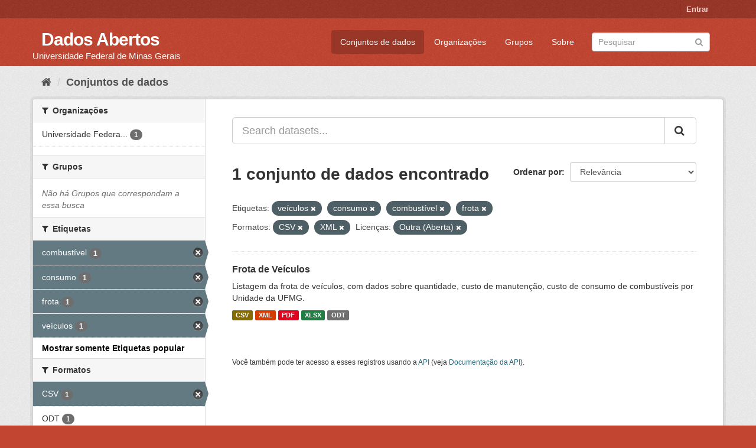

--- FILE ---
content_type: text/html; charset=utf-8
request_url: https://dados.ufmg.br/dataset/?_tags_limit=0&tags=ve%C3%ADculos&tags=consumo&tags=combust%C3%ADvel&tags=frota&res_format=CSV&res_format=XML&license_id=other-open
body_size: 33804
content:
<!DOCTYPE html>
<!--[if IE 9]> <html lang="pt_BR" class="ie9"> <![endif]-->
<!--[if gt IE 8]><!--> <html lang="pt_BR"> <!--<![endif]-->
  <head>
    <meta charset="utf-8" />
      <meta name="generator" content="ckan 2.9.2" />
      <meta name="viewport" content="width=device-width, initial-scale=1.0">
    <title>Conjunto de dados - Dados Abertos </title>

    
    <link rel="shortcut icon" href="/base/images/ckan.ico" />
    
      
      
      
      
    

    
      
      
    

    
    <link href="/webassets/base/eb9793eb_red.css" rel="stylesheet"/>
    
  </head>

  
  <body data-site-root="https://dados.ufmg.br/" data-locale-root="https://dados.ufmg.br/" >

    
    <div class="sr-only sr-only-focusable"><a href="#content">Pular para o conteúdo</a></div>
  

  
     
<div class="account-masthead">
  <div class="container">
     
    <nav class="account not-authed" aria-label="Account">
      <ul class="list-unstyled">
        
        <li><a href="/user/login">Entrar</a></li>
         
      </ul>
    </nav>
     
  </div>
</div>

<header class="navbar navbar-static-top masthead">
    
  <div class="container">
    <div class="navbar-right">
      <button data-target="#main-navigation-toggle" data-toggle="collapse" class="navbar-toggle collapsed" type="button" aria-label="expand or collapse" aria-expanded="false">
        <span class="sr-only">Toggle navigation</span>
        <span class="fa fa-bars"></span>
      </button>
    </div>
    <hgroup class="header-text-logo-tagline navbar-left">
       
      <h1>
        <a href="/">Dados Abertos </a>
      </h1>
      
      <h2>Universidade Federal de Minas Gerais</h2>  
    </hgroup>

    <div class="collapse navbar-collapse" id="main-navigation-toggle">
      
      <nav class="section navigation">
        <ul class="nav nav-pills">
            
		<li class="active"><a href="/dataset/">Conjuntos de dados</a></li><li><a href="/organization/">Organizações</a></li><li><a href="/group/">Grupos</a></li><li><a href="/about">Sobre</a></li>
	    
        </ul>
      </nav>
       
      <form class="section site-search simple-input" action="/dataset/" method="get">
        <div class="field">
          <label for="field-sitewide-search">Buscar conjunto de dados</label>
          <input id="field-sitewide-search" type="text" class="form-control" name="q" placeholder="Pesquisar" aria-label="Search datasets"/>
          <button class="btn-search" type="submit" aria-label="Submit"><i class="fa fa-search"></i></button>
        </div>
      </form>
      
    </div>
  </div>
</header>

  
    <div class="main">
      <div id="content" class="container">
        
          
            <div class="flash-messages">
              
                
              
            </div>
          

          
            <div class="toolbar" role="navigation" aria-label="Breadcrumb">
              
                
                  <ol class="breadcrumb">
                    
<!-- Snippet snippets/home_breadcrumb_item.html start -->

<li class="home"><a href="/" aria-label="Início"><i class="fa fa-home"></i><span> Início</span></a></li>
<!-- Snippet snippets/home_breadcrumb_item.html end -->

                    
  <li class="active"><a href="/dataset/">Conjuntos de dados</a></li>

                  </ol>
                
              
            </div>
          

          <div class="row wrapper">
            
            
            

            
              <aside class="secondary col-sm-3">
                
                
  <div class="filters">
    <div>
      
        
<!-- Snippet snippets/facet_list.html start -->


    
    
	
	    
	    
		<section class="module module-narrow module-shallow">
		    
			<h2 class="module-heading">
			    <i class="fa fa-filter"></i>
			    
			    Organizações
			</h2>
		    
		    
			
			    
				<nav aria-label="Organizações">
				    <ul class="list-unstyled nav nav-simple nav-facet">
					
					    
					    
					    
					    
					    <li class="nav-item">
						<a href="/dataset/?_tags_limit=0&amp;tags=ve%C3%ADculos&amp;tags=consumo&amp;tags=combust%C3%ADvel&amp;tags=frota&amp;res_format=CSV&amp;res_format=XML&amp;license_id=other-open&amp;organization=universidade-federal-de-minas-gerais" title="Universidade Federal de Minas Gerais - UFMG">
						    <span class="item-label">Universidade Federa...</span>
						    <span class="hidden separator"> - </span>
						    <span class="item-count badge">1</span>
						</a>
					    </li>
					
				    </ul>
				</nav>

				<p class="module-footer">
				    
					
				    
				</p>
			    
			
		    
		</section>
	    
	
    

<!-- Snippet snippets/facet_list.html end -->

      
        
<!-- Snippet snippets/facet_list.html start -->


    
    
	
	    
	    
		<section class="module module-narrow module-shallow">
		    
			<h2 class="module-heading">
			    <i class="fa fa-filter"></i>
			    
			    Grupos
			</h2>
		    
		    
			
			    
				<p class="module-content empty">Não há Grupos que correspondam a essa busca</p>
			    
			
		    
		</section>
	    
	
    

<!-- Snippet snippets/facet_list.html end -->

      
        
<!-- Snippet snippets/facet_list.html start -->


    
    
	
	    
	    
		<section class="module module-narrow module-shallow">
		    
			<h2 class="module-heading">
			    <i class="fa fa-filter"></i>
			    
			    Etiquetas
			</h2>
		    
		    
			
			    
				<nav aria-label="Etiquetas">
				    <ul class="list-unstyled nav nav-simple nav-facet">
					
					    
					    
					    
					    
					    <li class="nav-item active">
						<a href="/dataset/?_tags_limit=0&amp;tags=ve%C3%ADculos&amp;tags=consumo&amp;tags=frota&amp;res_format=CSV&amp;res_format=XML&amp;license_id=other-open" title="">
						    <span class="item-label">combustível</span>
						    <span class="hidden separator"> - </span>
						    <span class="item-count badge">1</span>
						</a>
					    </li>
					
					    
					    
					    
					    
					    <li class="nav-item active">
						<a href="/dataset/?_tags_limit=0&amp;tags=ve%C3%ADculos&amp;tags=combust%C3%ADvel&amp;tags=frota&amp;res_format=CSV&amp;res_format=XML&amp;license_id=other-open" title="">
						    <span class="item-label">consumo</span>
						    <span class="hidden separator"> - </span>
						    <span class="item-count badge">1</span>
						</a>
					    </li>
					
					    
					    
					    
					    
					    <li class="nav-item active">
						<a href="/dataset/?_tags_limit=0&amp;tags=ve%C3%ADculos&amp;tags=consumo&amp;tags=combust%C3%ADvel&amp;res_format=CSV&amp;res_format=XML&amp;license_id=other-open" title="">
						    <span class="item-label">frota</span>
						    <span class="hidden separator"> - </span>
						    <span class="item-count badge">1</span>
						</a>
					    </li>
					
					    
					    
					    
					    
					    <li class="nav-item active">
						<a href="/dataset/?_tags_limit=0&amp;tags=consumo&amp;tags=combust%C3%ADvel&amp;tags=frota&amp;res_format=CSV&amp;res_format=XML&amp;license_id=other-open" title="">
						    <span class="item-label">veículos</span>
						    <span class="hidden separator"> - </span>
						    <span class="item-count badge">1</span>
						</a>
					    </li>
					
				    </ul>
				</nav>

				<p class="module-footer">
				    
					<a href="/dataset/?tags=ve%C3%ADculos&amp;tags=consumo&amp;tags=combust%C3%ADvel&amp;tags=frota&amp;res_format=CSV&amp;res_format=XML&amp;license_id=other-open" class="read-more">Mostrar somente Etiquetas popular</a>
				    
				</p>
			    
			
		    
		</section>
	    
	
    

<!-- Snippet snippets/facet_list.html end -->

      
        
<!-- Snippet snippets/facet_list.html start -->


    
    
	
	    
	    
		<section class="module module-narrow module-shallow">
		    
			<h2 class="module-heading">
			    <i class="fa fa-filter"></i>
			    
			    Formatos
			</h2>
		    
		    
			
			    
				<nav aria-label="Formatos">
				    <ul class="list-unstyled nav nav-simple nav-facet">
					
					    
					    
					    
					    
					    <li class="nav-item active">
						<a href="/dataset/?_tags_limit=0&amp;tags=ve%C3%ADculos&amp;tags=consumo&amp;tags=combust%C3%ADvel&amp;tags=frota&amp;res_format=XML&amp;license_id=other-open" title="">
						    <span class="item-label">CSV</span>
						    <span class="hidden separator"> - </span>
						    <span class="item-count badge">1</span>
						</a>
					    </li>
					
					    
					    
					    
					    
					    <li class="nav-item">
						<a href="/dataset/?_tags_limit=0&amp;tags=ve%C3%ADculos&amp;tags=consumo&amp;tags=combust%C3%ADvel&amp;tags=frota&amp;res_format=CSV&amp;res_format=XML&amp;license_id=other-open&amp;res_format=ODT" title="">
						    <span class="item-label">ODT</span>
						    <span class="hidden separator"> - </span>
						    <span class="item-count badge">1</span>
						</a>
					    </li>
					
					    
					    
					    
					    
					    <li class="nav-item">
						<a href="/dataset/?_tags_limit=0&amp;tags=ve%C3%ADculos&amp;tags=consumo&amp;tags=combust%C3%ADvel&amp;tags=frota&amp;res_format=CSV&amp;res_format=XML&amp;license_id=other-open&amp;res_format=PDF" title="">
						    <span class="item-label">PDF</span>
						    <span class="hidden separator"> - </span>
						    <span class="item-count badge">1</span>
						</a>
					    </li>
					
					    
					    
					    
					    
					    <li class="nav-item">
						<a href="/dataset/?_tags_limit=0&amp;tags=ve%C3%ADculos&amp;tags=consumo&amp;tags=combust%C3%ADvel&amp;tags=frota&amp;res_format=CSV&amp;res_format=XML&amp;license_id=other-open&amp;res_format=XLSX" title="">
						    <span class="item-label">XLSX</span>
						    <span class="hidden separator"> - </span>
						    <span class="item-count badge">1</span>
						</a>
					    </li>
					
					    
					    
					    
					    
					    <li class="nav-item active">
						<a href="/dataset/?_tags_limit=0&amp;tags=ve%C3%ADculos&amp;tags=consumo&amp;tags=combust%C3%ADvel&amp;tags=frota&amp;res_format=CSV&amp;license_id=other-open" title="">
						    <span class="item-label">XML</span>
						    <span class="hidden separator"> - </span>
						    <span class="item-count badge">1</span>
						</a>
					    </li>
					
				    </ul>
				</nav>

				<p class="module-footer">
				    
					
				    
				</p>
			    
			
		    
		</section>
	    
	
    

<!-- Snippet snippets/facet_list.html end -->

      
        
<!-- Snippet snippets/facet_list.html start -->


    
    
	
	    
	    
		<section class="module module-narrow module-shallow">
		    
			<h2 class="module-heading">
			    <i class="fa fa-filter"></i>
			    
			    Licenças
			</h2>
		    
		    
			
			    
				<nav aria-label="Licenças">
				    <ul class="list-unstyled nav nav-simple nav-facet">
					
					    
					    
					    
					    
					    <li class="nav-item active">
						<a href="/dataset/?_tags_limit=0&amp;tags=ve%C3%ADculos&amp;tags=consumo&amp;tags=combust%C3%ADvel&amp;tags=frota&amp;res_format=CSV&amp;res_format=XML" title="">
						    <span class="item-label">Outra (Aberta)</span>
						    <span class="hidden separator"> - </span>
						    <span class="item-count badge">1</span>
						</a>
					    </li>
					
				    </ul>
				</nav>

				<p class="module-footer">
				    
					
				    
				</p>
			    
			
		    
		</section>
	    
	
    

<!-- Snippet snippets/facet_list.html end -->

      
    </div>
    <a class="close no-text hide-filters"><i class="fa fa-times-circle"></i><span class="text">close</span></a>
  </div>

              </aside>
            

            
              <div class="primary col-sm-9 col-xs-12" role="main">
                
                
  <section class="module">
    <div class="module-content">
      
        
      
      
        
        
        
<!-- Snippet snippets/search_form.html start -->








<form id="dataset-search-form" class="search-form" method="get" data-module="select-switch">

  
    <div class="input-group search-input-group">
      <input aria-label="Search datasets..." id="field-giant-search" type="text" class="form-control input-lg" name="q" value="" autocomplete="off" placeholder="Search datasets...">
      
      <span class="input-group-btn">
        <button class="btn btn-default btn-lg" type="submit" value="search" aria-label="Submit">
          <i class="fa fa-search"></i>
        </button>
      </span>
      
    </div>
  

  
    <span>
  
  

  
  
  
  <input type="hidden" name="tags" value="veículos" />
  
  
  
  
  
  <input type="hidden" name="tags" value="consumo" />
  
  
  
  
  
  <input type="hidden" name="tags" value="combustível" />
  
  
  
  
  
  <input type="hidden" name="tags" value="frota" />
  
  
  
  
  
  <input type="hidden" name="res_format" value="CSV" />
  
  
  
  
  
  <input type="hidden" name="res_format" value="XML" />
  
  
  
  
  
  <input type="hidden" name="license_id" value="other-open" />
  
  
  
  </span>
  

  
    
      <div class="form-select form-group control-order-by">
        <label for="field-order-by">Ordenar por</label>
        <select id="field-order-by" name="sort" class="form-control">
          
            
              <option value="score desc, metadata_modified desc" selected="selected">Relevância</option>
            
          
            
              <option value="title_string asc">Nome Crescente</option>
            
          
            
              <option value="title_string desc">Nome Descrescente</option>
            
          
            
              <option value="metadata_modified desc">Modificada pela última vez</option>
            
          
            
          
        </select>
        
        <button class="btn btn-default js-hide" type="submit">Ir</button>
        
      </div>
    
  

  
    
      <h1>
<!-- Snippet snippets/search_result_text.html start -->


  
  
  
  

1 conjunto de dados encontrado
<!-- Snippet snippets/search_result_text.html end -->
</h1>
    
  

  
    
      <p class="filter-list">
        
          
          <span class="facet">Etiquetas:</span>
          
            <span class="filtered pill">veículos
              <a href="/dataset/?_tags_limit=0&amp;tags=consumo&amp;tags=combust%C3%ADvel&amp;tags=frota&amp;res_format=CSV&amp;res_format=XML&amp;license_id=other-open" class="remove" title="Remover"><i class="fa fa-times"></i></a>
            </span>
          
            <span class="filtered pill">consumo
              <a href="/dataset/?_tags_limit=0&amp;tags=ve%C3%ADculos&amp;tags=combust%C3%ADvel&amp;tags=frota&amp;res_format=CSV&amp;res_format=XML&amp;license_id=other-open" class="remove" title="Remover"><i class="fa fa-times"></i></a>
            </span>
          
            <span class="filtered pill">combustível
              <a href="/dataset/?_tags_limit=0&amp;tags=ve%C3%ADculos&amp;tags=consumo&amp;tags=frota&amp;res_format=CSV&amp;res_format=XML&amp;license_id=other-open" class="remove" title="Remover"><i class="fa fa-times"></i></a>
            </span>
          
            <span class="filtered pill">frota
              <a href="/dataset/?_tags_limit=0&amp;tags=ve%C3%ADculos&amp;tags=consumo&amp;tags=combust%C3%ADvel&amp;res_format=CSV&amp;res_format=XML&amp;license_id=other-open" class="remove" title="Remover"><i class="fa fa-times"></i></a>
            </span>
          
        
          
          <span class="facet">Formatos:</span>
          
            <span class="filtered pill">CSV
              <a href="/dataset/?_tags_limit=0&amp;tags=ve%C3%ADculos&amp;tags=consumo&amp;tags=combust%C3%ADvel&amp;tags=frota&amp;res_format=XML&amp;license_id=other-open" class="remove" title="Remover"><i class="fa fa-times"></i></a>
            </span>
          
            <span class="filtered pill">XML
              <a href="/dataset/?_tags_limit=0&amp;tags=ve%C3%ADculos&amp;tags=consumo&amp;tags=combust%C3%ADvel&amp;tags=frota&amp;res_format=CSV&amp;license_id=other-open" class="remove" title="Remover"><i class="fa fa-times"></i></a>
            </span>
          
        
          
          <span class="facet">Licenças:</span>
          
            <span class="filtered pill">Outra (Aberta)
              <a href="/dataset/?_tags_limit=0&amp;tags=ve%C3%ADculos&amp;tags=consumo&amp;tags=combust%C3%ADvel&amp;tags=frota&amp;res_format=CSV&amp;res_format=XML" class="remove" title="Remover"><i class="fa fa-times"></i></a>
            </span>
          
        
      </p>
      <a class="show-filters btn btn-default">Filtrar Resultados</a>
    
  

</form>




<!-- Snippet snippets/search_form.html end -->

      
      
        
<!-- Snippet snippets/package_list.html start -->


  
    <ul class="dataset-list list-unstyled">
    	
	      
	        
<!-- Snippet snippets/package_item.html start -->







  <li class="dataset-item">
    
      <div class="dataset-content">
        
          <h2 class="dataset-heading">
            
              
            
            
		<a href="/dataset/frota-de-veiculos">Frota de Veículos</a>
            
            
              
              
            
          </h2>
        
        
          
        
        
          
            <div>Listagem da frota de veículos, com dados sobre quantidade, custo de manutenção, custo de consumo de combustíveis por Unidade da UFMG.       </div>
          
        
      </div>
      
        
          
            <ul class="dataset-resources list-unstyled">
              
                
                <li>
                  <a href="/dataset/frota-de-veiculos" class="label label-default" data-format="csv">CSV</a>
                </li>
                
                <li>
                  <a href="/dataset/frota-de-veiculos" class="label label-default" data-format="xml">XML</a>
                </li>
                
                <li>
                  <a href="/dataset/frota-de-veiculos" class="label label-default" data-format="pdf">PDF</a>
                </li>
                
                <li>
                  <a href="/dataset/frota-de-veiculos" class="label label-default" data-format="xlsx">XLSX</a>
                </li>
                
                <li>
                  <a href="/dataset/frota-de-veiculos" class="label label-default" data-format="odt">ODT</a>
                </li>
                
              
            </ul>
          
        
      
    
  </li>

<!-- Snippet snippets/package_item.html end -->

	      
	    
    </ul>
  

<!-- Snippet snippets/package_list.html end -->

      
    </div>

    
      
    
  </section>

  
    <section class="module">
      <div class="module-content">
        
          <small>
            
            
            
           Você também pode ter acesso a esses registros usando a <a href="/api/3">API</a> (veja <a href="http://docs.ckan.org/en/2.9/api/">Documentação da API</a>). 
          </small>
        
      </div>
    </section>
  

              </div>
            
          </div>
        
      </div>
    </div>
  
    <footer class="site-footer">
  <div class="container">
    
    <div class="row">
      <div class="col-md-8 footer-links">
        
          <ul class="list-unstyled">
            
              <li><a href="/about">Sobre Dados Abertos </a></li>
            
          </ul>
          <ul class="list-unstyled">
            
              
              <li><a href="http://docs.ckan.org/en/2.9/api/">API do CKAN</a></li>
              <li><a href="http://www.ckan.org/">Associação CKAN</a></li>
              <li><a href="http://www.opendefinition.org/okd/"><img src="/base/images/od_80x15_blue.png" alt="Open Data"></a></li>
            
          </ul>
        
      </div>
      <div class="col-md-4 attribution">
        
          <p><strong>Impulsionado por</strong> <a class="hide-text ckan-footer-logo" href="http://ckan.org">CKAN</a></p>
        
        
          
<!-- Snippet snippets/language_selector.html start -->

<form class="form-inline form-select lang-select" action="/util/redirect" data-module="select-switch" method="POST">
  <label for="field-lang-select">Idioma</label>
  <select id="field-lang-select" name="url" data-module="autocomplete" data-module-dropdown-class="lang-dropdown" data-module-container-class="lang-container">
    
      <option value="/pt_BR/dataset/?_tags_limit=0&amp;tags=ve%C3%ADculos&amp;tags=consumo&amp;tags=combust%C3%ADvel&amp;tags=frota&amp;res_format=CSV&amp;res_format=XML&amp;license_id=other-open" selected="selected">
        português (Brasil)
      </option>
    
      <option value="/en/dataset/?_tags_limit=0&amp;tags=ve%C3%ADculos&amp;tags=consumo&amp;tags=combust%C3%ADvel&amp;tags=frota&amp;res_format=CSV&amp;res_format=XML&amp;license_id=other-open" >
        English
      </option>
    
      <option value="/ja/dataset/?_tags_limit=0&amp;tags=ve%C3%ADculos&amp;tags=consumo&amp;tags=combust%C3%ADvel&amp;tags=frota&amp;res_format=CSV&amp;res_format=XML&amp;license_id=other-open" >
        日本語
      </option>
    
      <option value="/it/dataset/?_tags_limit=0&amp;tags=ve%C3%ADculos&amp;tags=consumo&amp;tags=combust%C3%ADvel&amp;tags=frota&amp;res_format=CSV&amp;res_format=XML&amp;license_id=other-open" >
        italiano
      </option>
    
      <option value="/cs_CZ/dataset/?_tags_limit=0&amp;tags=ve%C3%ADculos&amp;tags=consumo&amp;tags=combust%C3%ADvel&amp;tags=frota&amp;res_format=CSV&amp;res_format=XML&amp;license_id=other-open" >
        čeština (Česko)
      </option>
    
      <option value="/ca/dataset/?_tags_limit=0&amp;tags=ve%C3%ADculos&amp;tags=consumo&amp;tags=combust%C3%ADvel&amp;tags=frota&amp;res_format=CSV&amp;res_format=XML&amp;license_id=other-open" >
        català
      </option>
    
      <option value="/es/dataset/?_tags_limit=0&amp;tags=ve%C3%ADculos&amp;tags=consumo&amp;tags=combust%C3%ADvel&amp;tags=frota&amp;res_format=CSV&amp;res_format=XML&amp;license_id=other-open" >
        español
      </option>
    
      <option value="/fr/dataset/?_tags_limit=0&amp;tags=ve%C3%ADculos&amp;tags=consumo&amp;tags=combust%C3%ADvel&amp;tags=frota&amp;res_format=CSV&amp;res_format=XML&amp;license_id=other-open" >
        français
      </option>
    
      <option value="/el/dataset/?_tags_limit=0&amp;tags=ve%C3%ADculos&amp;tags=consumo&amp;tags=combust%C3%ADvel&amp;tags=frota&amp;res_format=CSV&amp;res_format=XML&amp;license_id=other-open" >
        Ελληνικά
      </option>
    
      <option value="/sv/dataset/?_tags_limit=0&amp;tags=ve%C3%ADculos&amp;tags=consumo&amp;tags=combust%C3%ADvel&amp;tags=frota&amp;res_format=CSV&amp;res_format=XML&amp;license_id=other-open" >
        svenska
      </option>
    
      <option value="/sr/dataset/?_tags_limit=0&amp;tags=ve%C3%ADculos&amp;tags=consumo&amp;tags=combust%C3%ADvel&amp;tags=frota&amp;res_format=CSV&amp;res_format=XML&amp;license_id=other-open" >
        српски
      </option>
    
      <option value="/no/dataset/?_tags_limit=0&amp;tags=ve%C3%ADculos&amp;tags=consumo&amp;tags=combust%C3%ADvel&amp;tags=frota&amp;res_format=CSV&amp;res_format=XML&amp;license_id=other-open" >
        norsk bokmål (Norge)
      </option>
    
      <option value="/sk/dataset/?_tags_limit=0&amp;tags=ve%C3%ADculos&amp;tags=consumo&amp;tags=combust%C3%ADvel&amp;tags=frota&amp;res_format=CSV&amp;res_format=XML&amp;license_id=other-open" >
        slovenčina
      </option>
    
      <option value="/fi/dataset/?_tags_limit=0&amp;tags=ve%C3%ADculos&amp;tags=consumo&amp;tags=combust%C3%ADvel&amp;tags=frota&amp;res_format=CSV&amp;res_format=XML&amp;license_id=other-open" >
        suomi
      </option>
    
      <option value="/ru/dataset/?_tags_limit=0&amp;tags=ve%C3%ADculos&amp;tags=consumo&amp;tags=combust%C3%ADvel&amp;tags=frota&amp;res_format=CSV&amp;res_format=XML&amp;license_id=other-open" >
        русский
      </option>
    
      <option value="/de/dataset/?_tags_limit=0&amp;tags=ve%C3%ADculos&amp;tags=consumo&amp;tags=combust%C3%ADvel&amp;tags=frota&amp;res_format=CSV&amp;res_format=XML&amp;license_id=other-open" >
        Deutsch
      </option>
    
      <option value="/pl/dataset/?_tags_limit=0&amp;tags=ve%C3%ADculos&amp;tags=consumo&amp;tags=combust%C3%ADvel&amp;tags=frota&amp;res_format=CSV&amp;res_format=XML&amp;license_id=other-open" >
        polski
      </option>
    
      <option value="/nl/dataset/?_tags_limit=0&amp;tags=ve%C3%ADculos&amp;tags=consumo&amp;tags=combust%C3%ADvel&amp;tags=frota&amp;res_format=CSV&amp;res_format=XML&amp;license_id=other-open" >
        Nederlands
      </option>
    
      <option value="/bg/dataset/?_tags_limit=0&amp;tags=ve%C3%ADculos&amp;tags=consumo&amp;tags=combust%C3%ADvel&amp;tags=frota&amp;res_format=CSV&amp;res_format=XML&amp;license_id=other-open" >
        български
      </option>
    
      <option value="/ko_KR/dataset/?_tags_limit=0&amp;tags=ve%C3%ADculos&amp;tags=consumo&amp;tags=combust%C3%ADvel&amp;tags=frota&amp;res_format=CSV&amp;res_format=XML&amp;license_id=other-open" >
        한국어 (대한민국)
      </option>
    
      <option value="/hu/dataset/?_tags_limit=0&amp;tags=ve%C3%ADculos&amp;tags=consumo&amp;tags=combust%C3%ADvel&amp;tags=frota&amp;res_format=CSV&amp;res_format=XML&amp;license_id=other-open" >
        magyar
      </option>
    
      <option value="/sl/dataset/?_tags_limit=0&amp;tags=ve%C3%ADculos&amp;tags=consumo&amp;tags=combust%C3%ADvel&amp;tags=frota&amp;res_format=CSV&amp;res_format=XML&amp;license_id=other-open" >
        slovenščina
      </option>
    
      <option value="/lv/dataset/?_tags_limit=0&amp;tags=ve%C3%ADculos&amp;tags=consumo&amp;tags=combust%C3%ADvel&amp;tags=frota&amp;res_format=CSV&amp;res_format=XML&amp;license_id=other-open" >
        latviešu
      </option>
    
      <option value="/da_DK/dataset/?_tags_limit=0&amp;tags=ve%C3%ADculos&amp;tags=consumo&amp;tags=combust%C3%ADvel&amp;tags=frota&amp;res_format=CSV&amp;res_format=XML&amp;license_id=other-open" >
        dansk (Danmark)
      </option>
    
      <option value="/km/dataset/?_tags_limit=0&amp;tags=ve%C3%ADculos&amp;tags=consumo&amp;tags=combust%C3%ADvel&amp;tags=frota&amp;res_format=CSV&amp;res_format=XML&amp;license_id=other-open" >
        ខ្មែរ
      </option>
    
      <option value="/vi/dataset/?_tags_limit=0&amp;tags=ve%C3%ADculos&amp;tags=consumo&amp;tags=combust%C3%ADvel&amp;tags=frota&amp;res_format=CSV&amp;res_format=XML&amp;license_id=other-open" >
        Tiếng Việt
      </option>
    
      <option value="/mn_MN/dataset/?_tags_limit=0&amp;tags=ve%C3%ADculos&amp;tags=consumo&amp;tags=combust%C3%ADvel&amp;tags=frota&amp;res_format=CSV&amp;res_format=XML&amp;license_id=other-open" >
        монгол (Монгол)
      </option>
    
      <option value="/lt/dataset/?_tags_limit=0&amp;tags=ve%C3%ADculos&amp;tags=consumo&amp;tags=combust%C3%ADvel&amp;tags=frota&amp;res_format=CSV&amp;res_format=XML&amp;license_id=other-open" >
        lietuvių
      </option>
    
      <option value="/ar/dataset/?_tags_limit=0&amp;tags=ve%C3%ADculos&amp;tags=consumo&amp;tags=combust%C3%ADvel&amp;tags=frota&amp;res_format=CSV&amp;res_format=XML&amp;license_id=other-open" >
        العربية
      </option>
    
      <option value="/pt_PT/dataset/?_tags_limit=0&amp;tags=ve%C3%ADculos&amp;tags=consumo&amp;tags=combust%C3%ADvel&amp;tags=frota&amp;res_format=CSV&amp;res_format=XML&amp;license_id=other-open" >
        português (Portugal)
      </option>
    
      <option value="/en_AU/dataset/?_tags_limit=0&amp;tags=ve%C3%ADculos&amp;tags=consumo&amp;tags=combust%C3%ADvel&amp;tags=frota&amp;res_format=CSV&amp;res_format=XML&amp;license_id=other-open" >
        English (Australia)
      </option>
    
      <option value="/am/dataset/?_tags_limit=0&amp;tags=ve%C3%ADculos&amp;tags=consumo&amp;tags=combust%C3%ADvel&amp;tags=frota&amp;res_format=CSV&amp;res_format=XML&amp;license_id=other-open" >
        አማርኛ
      </option>
    
      <option value="/hr/dataset/?_tags_limit=0&amp;tags=ve%C3%ADculos&amp;tags=consumo&amp;tags=combust%C3%ADvel&amp;tags=frota&amp;res_format=CSV&amp;res_format=XML&amp;license_id=other-open" >
        hrvatski
      </option>
    
      <option value="/uk/dataset/?_tags_limit=0&amp;tags=ve%C3%ADculos&amp;tags=consumo&amp;tags=combust%C3%ADvel&amp;tags=frota&amp;res_format=CSV&amp;res_format=XML&amp;license_id=other-open" >
        українська
      </option>
    
      <option value="/fa_IR/dataset/?_tags_limit=0&amp;tags=ve%C3%ADculos&amp;tags=consumo&amp;tags=combust%C3%ADvel&amp;tags=frota&amp;res_format=CSV&amp;res_format=XML&amp;license_id=other-open" >
        فارسی (ایران)
      </option>
    
      <option value="/uk_UA/dataset/?_tags_limit=0&amp;tags=ve%C3%ADculos&amp;tags=consumo&amp;tags=combust%C3%ADvel&amp;tags=frota&amp;res_format=CSV&amp;res_format=XML&amp;license_id=other-open" >
        українська (Україна)
      </option>
    
      <option value="/sq/dataset/?_tags_limit=0&amp;tags=ve%C3%ADculos&amp;tags=consumo&amp;tags=combust%C3%ADvel&amp;tags=frota&amp;res_format=CSV&amp;res_format=XML&amp;license_id=other-open" >
        shqip
      </option>
    
      <option value="/eu/dataset/?_tags_limit=0&amp;tags=ve%C3%ADculos&amp;tags=consumo&amp;tags=combust%C3%ADvel&amp;tags=frota&amp;res_format=CSV&amp;res_format=XML&amp;license_id=other-open" >
        euskara
      </option>
    
      <option value="/mk/dataset/?_tags_limit=0&amp;tags=ve%C3%ADculos&amp;tags=consumo&amp;tags=combust%C3%ADvel&amp;tags=frota&amp;res_format=CSV&amp;res_format=XML&amp;license_id=other-open" >
        македонски
      </option>
    
      <option value="/es_AR/dataset/?_tags_limit=0&amp;tags=ve%C3%ADculos&amp;tags=consumo&amp;tags=combust%C3%ADvel&amp;tags=frota&amp;res_format=CSV&amp;res_format=XML&amp;license_id=other-open" >
        español (Argentina)
      </option>
    
      <option value="/zh_TW/dataset/?_tags_limit=0&amp;tags=ve%C3%ADculos&amp;tags=consumo&amp;tags=combust%C3%ADvel&amp;tags=frota&amp;res_format=CSV&amp;res_format=XML&amp;license_id=other-open" >
        中文 (繁體, 台灣)
      </option>
    
      <option value="/tl/dataset/?_tags_limit=0&amp;tags=ve%C3%ADculos&amp;tags=consumo&amp;tags=combust%C3%ADvel&amp;tags=frota&amp;res_format=CSV&amp;res_format=XML&amp;license_id=other-open" >
        Filipino (Pilipinas)
      </option>
    
      <option value="/sr_Latn/dataset/?_tags_limit=0&amp;tags=ve%C3%ADculos&amp;tags=consumo&amp;tags=combust%C3%ADvel&amp;tags=frota&amp;res_format=CSV&amp;res_format=XML&amp;license_id=other-open" >
        srpski (latinica)
      </option>
    
      <option value="/he/dataset/?_tags_limit=0&amp;tags=ve%C3%ADculos&amp;tags=consumo&amp;tags=combust%C3%ADvel&amp;tags=frota&amp;res_format=CSV&amp;res_format=XML&amp;license_id=other-open" >
        עברית
      </option>
    
      <option value="/id/dataset/?_tags_limit=0&amp;tags=ve%C3%ADculos&amp;tags=consumo&amp;tags=combust%C3%ADvel&amp;tags=frota&amp;res_format=CSV&amp;res_format=XML&amp;license_id=other-open" >
        Indonesia
      </option>
    
      <option value="/gl/dataset/?_tags_limit=0&amp;tags=ve%C3%ADculos&amp;tags=consumo&amp;tags=combust%C3%ADvel&amp;tags=frota&amp;res_format=CSV&amp;res_format=XML&amp;license_id=other-open" >
        galego
      </option>
    
      <option value="/ro/dataset/?_tags_limit=0&amp;tags=ve%C3%ADculos&amp;tags=consumo&amp;tags=combust%C3%ADvel&amp;tags=frota&amp;res_format=CSV&amp;res_format=XML&amp;license_id=other-open" >
        română
      </option>
    
      <option value="/ne/dataset/?_tags_limit=0&amp;tags=ve%C3%ADculos&amp;tags=consumo&amp;tags=combust%C3%ADvel&amp;tags=frota&amp;res_format=CSV&amp;res_format=XML&amp;license_id=other-open" >
        नेपाली
      </option>
    
      <option value="/zh_CN/dataset/?_tags_limit=0&amp;tags=ve%C3%ADculos&amp;tags=consumo&amp;tags=combust%C3%ADvel&amp;tags=frota&amp;res_format=CSV&amp;res_format=XML&amp;license_id=other-open" >
        中文 (简体, 中国)
      </option>
    
      <option value="/th/dataset/?_tags_limit=0&amp;tags=ve%C3%ADculos&amp;tags=consumo&amp;tags=combust%C3%ADvel&amp;tags=frota&amp;res_format=CSV&amp;res_format=XML&amp;license_id=other-open" >
        ไทย
      </option>
    
      <option value="/is/dataset/?_tags_limit=0&amp;tags=ve%C3%ADculos&amp;tags=consumo&amp;tags=combust%C3%ADvel&amp;tags=frota&amp;res_format=CSV&amp;res_format=XML&amp;license_id=other-open" >
        íslenska
      </option>
    
      <option value="/tr/dataset/?_tags_limit=0&amp;tags=ve%C3%ADculos&amp;tags=consumo&amp;tags=combust%C3%ADvel&amp;tags=frota&amp;res_format=CSV&amp;res_format=XML&amp;license_id=other-open" >
        Türkçe
      </option>
    
  </select>
  <button class="btn btn-default js-hide" type="submit">Ir</button>
</form>
<!-- Snippet snippets/language_selector.html end -->

        
      </div>
    </div>
    
  </div>

  
    
  
</footer>
  
  
  
  
  
    

      

    
    
    <link href="/webassets/vendor/f3b8236b_select2.css" rel="stylesheet"/>
<link href="/webassets/vendor/0b01aef1_font-awesome.css" rel="stylesheet"/>
    <script src="/webassets/vendor/d8ae4bed_jquery.js" type="text/javascript"></script>
<script src="/webassets/vendor/ab26884f_vendor.js" type="text/javascript"></script>
<script src="/webassets/vendor/580fa18d_bootstrap.js" type="text/javascript"></script>
<script src="/webassets/base/5f5a82bb_main.js" type="text/javascript"></script>
<script src="/webassets/base/acf3e552_ckan.js" type="text/javascript"></script>
  </body>
</html>